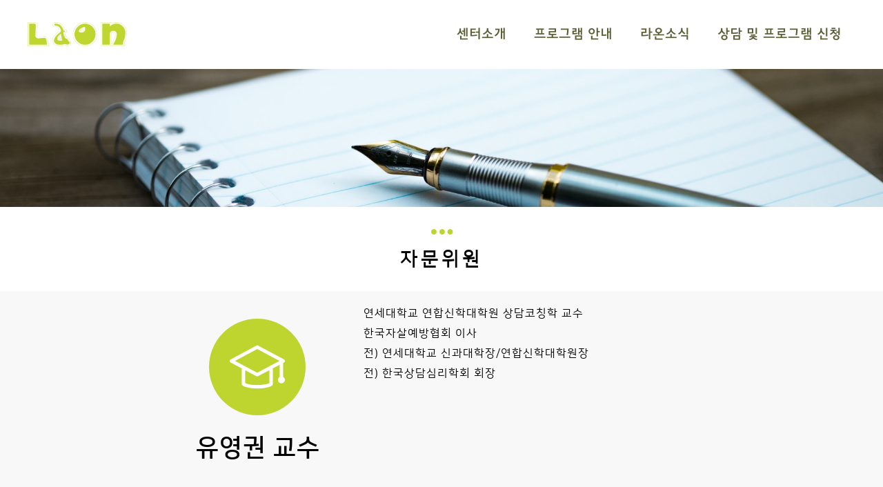

--- FILE ---
content_type: text/html
request_url: http://laon.center/live/s/site.less
body_size: 129
content:
@import "header.less?t=1756354933";
@import "site_design.less?t=1756354933";
@import "global.less";
@import "global_header.less";

--- FILE ---
content_type: text/html
request_url: http://laon.center/live/s/header.less?t=1756354933
body_size: 1139
content:
@mn_tab_padding:20px;
@mn_active_cor:#cfcc80;
@mn_ft_size:19px;
@mn_ft_cor:#5c5e34;
@mn_ft_active_cor:#ffffff;
@mn_ft_fam_han:Jeju Gothic;
@mn_ft_fam_han_sync:0;
@mn_ft_fam_eng:none;
@mn_ft_fam_eng_sync:0;
@mn_ft_padding:1px;
@mn_ft_weight:normal;
@ml_tab_padding:5px;
@ml_ft_size:14px;
@ml_ft_cor:#1c1b1b;
@ml_ft_active_cor:#05ff5a;
@ml_ft_fam_han:Noto Sans KR;
@ml_ft_fam_han_sync:0;
@ml_ft_fam_eng:Libre Baskerville;
@ml_ft_fam_eng_sync:0;
@ml_ft_padding:1px;
@ml_ft_weight:bold;
@sub_mn_ft_cor:#ffffff;
@sub_mn_bg_cor:rgba(146,145,86,0.79);
@sub_mn_active_ft_cor:#59583b;
@sub_mn_active_bg_cor:#cfcd88;
@sub_mn_ft_size:14px;
@sub_mn_ft_weight:normal;
@sub_mn_width:180px;
@sub_mn_height:50px;
@hd_tot_height:100px;
@hd_hmh9_height:100px;
@hd_sb_ft_cor:#323326;
@hd_sb_bg_op:0.6;
@hd1_sb_bg_cor:rgba(255,255,255,0.6);
@hd2_sb_bg_cor:transparent;
@hd3_sb_bg_cor:transparent;
@hd9_sb_bg_cor:rgba(42,50,61,0.6);
@hd1_sa_bg_cor:#ffffff;
@hd2_sa_bg_cor:transparent;
@hd3_sa_bg_cor:transparent;
@hd9_sa_bg_cor:#2a323d;
@hd1_sb_bt_cor:rgba(33,33,33,0.2);
@hd2_sb_bt_cor:transparent;
@hd3_sb_bt_cor:transparent;
@hd9_sb_bt_cor:rgba(0,0,0,0.2);


--- FILE ---
content_type: text/html
request_url: http://laon.center/live/s/site_design.less?t=1756354933
body_size: 316
content:
@st_global_bgcor:rgba(255, 255, 255, 0.34);
@st_content_wid:1200px;
@st_ft_size:14px;
@st_ft_ls:1px;
@st_ft_lh:1.5;
@st_ft_fam_context_han:Noto Sans KR;
@st_ft_fam_context_eng:none;
@st_ft_fam_title_han:Noto Sans KR;
@st_ft_fam_title_eng:none;
@st_ft_normal_cor:black;
@st_ft_link_cor:black;
@st_ft_hover_cor:black;


--- FILE ---
content_type: text/css;charset=UTF-8
request_url: http://laon.center/css/font.css.php?family=Noto+Sans+KR|Nanum+Square+Round|Jeju+Gothic|Nanum+Square
body_size: 4517
content:

@font-face {
 font-family: 'Noto Sans KR';
 font-style: normal;
 font-weight: 200;
 src: local('Noto Sans KR Thin'),  local('Noto Sans KR-Thin'),  local('NotoSansKR Thin'),  local('NotoSansKR-Thin'),  url(https://cdn.jsdelivr.net/gh/quvsoftware/font1@1.2/NotoSansKRT.woff2) format('woff2'),
 url(https://cdn.jsdelivr.net/gh/quvsoftware/font1@1.2/NotoSansKRT.woff) format('woff');
}
@font-face {
 font-family: 'Noto Sans KR';
 font-style: normal;
 font-weight: 300;
 src: local('Noto Sans KR Light'),  local('Noto Sans KR-Light'),  local('NotoSansKR Light'),  local('NotoSansKR-Light'),  url(https://cdn.jsdelivr.net/gh/quvsoftware/font1@1.2/NotoSansKRL.woff2) format('woff2'),
 url(https://cdn.jsdelivr.net/gh/quvsoftware/font1@1.2/NotoSansKRL.woff) format('woff');
}
@font-face {
 font-family: 'Noto Sans KR';
 font-style: normal;
 font-weight: 400;
 src: local('Noto Sans KR Regular'),  local('Noto Sans KR-Regular'),  local('NotoSansKR Regular'),  local('NotoSansKR-Regular'),  url(https://cdn.jsdelivr.net/gh/quvsoftware/font1@1.2/NotoSansKRR.woff2) format('woff2'),
 url(https://cdn.jsdelivr.net/gh/quvsoftware/font1@1.2/NotoSansKRR.woff) format('woff');
}
@font-face {
 font-family: 'Noto Sans KR';
 font-style: normal;
 font-weight: 700;
 src: local('Noto Sans KR Bold'),  local('Noto Sans KR-Bold'),  local('NotoSansKR Bold'),  local('NotoSansKR-Bold'),  url(https://cdn.jsdelivr.net/gh/quvsoftware/font1@1.2/NotoSansKRB.woff2) format('woff2'),
 url(https://cdn.jsdelivr.net/gh/quvsoftware/font1@1.2/NotoSansKRB.woff) format('woff');
}
@font-face {
 font-family: 'Noto Sans KR';
 font-style: normal;
 font-weight: 900;
 src: local('Noto Sans KR Black'), local('Noto Sans KR ExtraBold'), local('Noto Sans KR-Black'), local('Noto Sans KR-ExtraBold'), local('NotoSansKR Black'), local('NotoSansKR ExtraBold'), local('NotoSansKR-Black'), local('NotoSansKR-ExtraBold'), url(https://cdn.jsdelivr.net/gh/quvsoftware/font1@1.2/NotoSansKRX.woff2) format('woff2'),
 url(https://cdn.jsdelivr.net/gh/quvsoftware/font1@1.2/NotoSansKRX.woff) format('woff');
}
@font-face {
 font-family: 'Nanum Square Round';
 font-style: normal;
 font-weight: 300;
 src: local('Nanum Square Round Light'),  local('Nanum Square Round-Light'),  local('NanumSquareRound Light'),  local('NanumSquareRound-Light'),  url(https://cdn.jsdelivr.net/gh/quvsoftware/font1@1.2/NanumSquareRoundL.woff2) format('woff2'),
 url(https://cdn.jsdelivr.net/gh/quvsoftware/font1@1.2/NanumSquareRoundL.woff) format('woff');
}
@font-face {
 font-family: 'Nanum Square Round';
 font-style: normal;
 font-weight: 400;
 src: local('Nanum Square Round Regular'),  local('Nanum Square Round-Regular'),  local('NanumSquareRound Regular'),  local('NanumSquareRound-Regular'),  url(https://cdn.jsdelivr.net/gh/quvsoftware/font1@1.2/NanumSquareRoundR.woff2) format('woff2'),
 url(https://cdn.jsdelivr.net/gh/quvsoftware/font1@1.2/NanumSquareRoundR.woff) format('woff');
}
@font-face {
 font-family: 'Nanum Square Round';
 font-style: normal;
 font-weight: 700;
 src: local('Nanum Square Round Bold'),  local('Nanum Square Round-Bold'),  local('NanumSquareRound Bold'),  local('NanumSquareRound-Bold'),  url(https://cdn.jsdelivr.net/gh/quvsoftware/font1@1.2/NanumSquareRoundB.woff2) format('woff2'),
 url(https://cdn.jsdelivr.net/gh/quvsoftware/font1@1.2/NanumSquareRoundB.woff) format('woff');
}
@font-face {
 font-family: 'Jeju Gothic';
 font-style: normal;
 font-weight: 400;
 src: local('Jeju Gothic'), local('JejuGothic'), url(https://cdn.jsdelivr.net/gh/quvsoftware/font2@1.2/JejuGothic.woff2) format('woff2'),
 url(https://cdn.jsdelivr.net/gh/quvsoftware/font2@1.2/JejuGothic.woff) format('woff');
}
@font-face {
 font-family: 'Nanum Square';
 font-style: normal;
 font-weight: 400;
 src: local('Nanum Square Regular'),  local('Nanum Square-Regular'),  local('NanumSquare Regular'),  local('NanumSquare-Regular'),  url(https://cdn.jsdelivr.net/gh/quvsoftware/font1@1.2/NanumSquareR.woff2) format('woff2'),
 url(https://cdn.jsdelivr.net/gh/quvsoftware/font1@1.2/NanumSquareR.woff) format('woff');
}
@font-face {
 font-family: 'Nanum Square';
 font-style: normal;
 font-weight: 700;
 src: local('Nanum Square Bold'),  local('Nanum Square-Bold'),  local('NanumSquare Bold'),  local('NanumSquare-Bold'),  url(https://cdn.jsdelivr.net/gh/quvsoftware/font1@1.2/NanumSquareB.woff2) format('woff2'),
 url(https://cdn.jsdelivr.net/gh/quvsoftware/font1@1.2/NanumSquareB.woff) format('woff');
}
